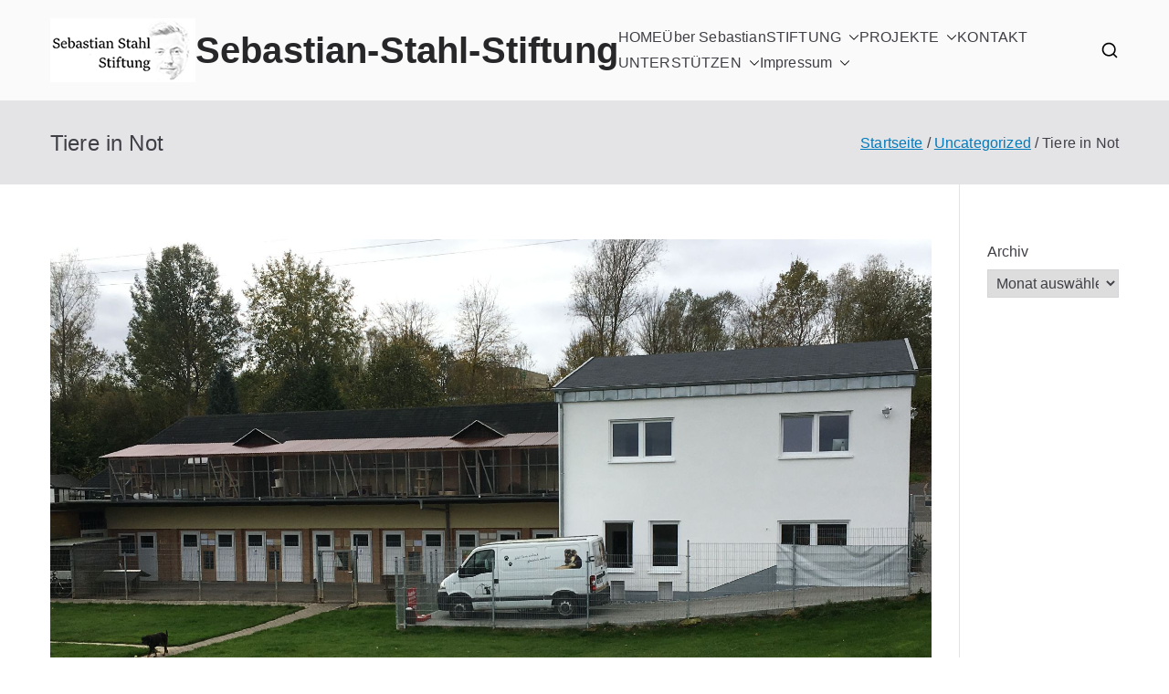

--- FILE ---
content_type: text/html; charset=UTF-8
request_url: https://www.sebastian-stahl-stiftung.de/tiere-in-not
body_size: 14248
content:

<!doctype html>
		<html lang="de">
		
	<head>

				<meta charset="UTF-8">
		<meta name="viewport" content="width=device-width, initial-scale=1">
		<link rel="profile" href="http://gmpg.org/xfn/11">
		
		<meta name='robots' content='index, follow, max-image-preview:large, max-snippet:-1, max-video-preview:-1' />
	<style>img:is([sizes="auto" i], [sizes^="auto," i]) { contain-intrinsic-size: 3000px 1500px }</style>
	
	<!-- This site is optimized with the Yoast SEO plugin v26.2 - https://yoast.com/wordpress/plugins/seo/ -->
	<title>Tiere in Not - Sebastian-Stahl-Stiftung</title>
	<link rel="canonical" href="https://www.sebastian-stahl-stiftung.de/tiere-in-not" />
	<meta property="og:locale" content="de_DE" />
	<meta property="og:type" content="article" />
	<meta property="og:title" content="Tiere in Not - Sebastian-Stahl-Stiftung" />
	<meta property="og:description" content="Zum Ende des Jahres wird es in den Tierheimen häufig besonders voll. &#8222;Tiergeschenke&#8220; finden zum Beispiel den Weg dorthin. An Silvester, verschreckt durch die Böller, entwischen die Tiere manchmal ihren Besitzern und werden im günstigsten Fall im Tierheim abgegeben. Daher unterstützt die Sebastian Stahl-Stiftung in 2018 das Tierheim Montabaur mit einer Spende. Tiere in Not" />
	<meta property="og:url" content="https://www.sebastian-stahl-stiftung.de/tiere-in-not" />
	<meta property="og:site_name" content="Sebastian-Stahl-Stiftung" />
	<meta property="article:published_time" content="2018-12-21T09:04:14+00:00" />
	<meta property="og:image" content="https://www.sebastian-stahl-stiftung.de/wp-content/uploads/2018/12/e7e4977868e053b5ff3804971af486ac.jpg" />
	<meta property="og:image:width" content="1920" />
	<meta property="og:image:height" content="1075" />
	<meta property="og:image:type" content="image/jpeg" />
	<meta name="author" content="Cornelia Stahl" />
	<meta name="twitter:card" content="summary_large_image" />
	<meta name="twitter:label1" content="Verfasst von" />
	<meta name="twitter:data1" content="Cornelia Stahl" />
	<script type="application/ld+json" class="yoast-schema-graph">{"@context":"https://schema.org","@graph":[{"@type":"Article","@id":"https://www.sebastian-stahl-stiftung.de/tiere-in-not#article","isPartOf":{"@id":"https://www.sebastian-stahl-stiftung.de/tiere-in-not"},"author":{"name":"Cornelia Stahl","@id":"https://www.sebastian-stahl-stiftung.de/#/schema/person/f6e6ab5e1cfea0c33f2ee086eb0672b7"},"headline":"Tiere in Not","datePublished":"2018-12-21T09:04:14+00:00","mainEntityOfPage":{"@id":"https://www.sebastian-stahl-stiftung.de/tiere-in-not"},"wordCount":58,"publisher":{"@id":"https://www.sebastian-stahl-stiftung.de/#organization"},"image":{"@id":"https://www.sebastian-stahl-stiftung.de/tiere-in-not#primaryimage"},"thumbnailUrl":"https://www.sebastian-stahl-stiftung.de/wp-content/uploads/2018/12/e7e4977868e053b5ff3804971af486ac.jpg","articleSection":["Abgeschlossene Projekte","Uncategorized"],"inLanguage":"de"},{"@type":"WebPage","@id":"https://www.sebastian-stahl-stiftung.de/tiere-in-not","url":"https://www.sebastian-stahl-stiftung.de/tiere-in-not","name":"Tiere in Not - Sebastian-Stahl-Stiftung","isPartOf":{"@id":"https://www.sebastian-stahl-stiftung.de/#website"},"primaryImageOfPage":{"@id":"https://www.sebastian-stahl-stiftung.de/tiere-in-not#primaryimage"},"image":{"@id":"https://www.sebastian-stahl-stiftung.de/tiere-in-not#primaryimage"},"thumbnailUrl":"https://www.sebastian-stahl-stiftung.de/wp-content/uploads/2018/12/e7e4977868e053b5ff3804971af486ac.jpg","datePublished":"2018-12-21T09:04:14+00:00","breadcrumb":{"@id":"https://www.sebastian-stahl-stiftung.de/tiere-in-not#breadcrumb"},"inLanguage":"de","potentialAction":[{"@type":"ReadAction","target":["https://www.sebastian-stahl-stiftung.de/tiere-in-not"]}]},{"@type":"ImageObject","inLanguage":"de","@id":"https://www.sebastian-stahl-stiftung.de/tiere-in-not#primaryimage","url":"https://www.sebastian-stahl-stiftung.de/wp-content/uploads/2018/12/e7e4977868e053b5ff3804971af486ac.jpg","contentUrl":"https://www.sebastian-stahl-stiftung.de/wp-content/uploads/2018/12/e7e4977868e053b5ff3804971af486ac.jpg","width":1920,"height":1075},{"@type":"BreadcrumbList","@id":"https://www.sebastian-stahl-stiftung.de/tiere-in-not#breadcrumb","itemListElement":[{"@type":"ListItem","position":1,"name":"Startseite","item":"https://www.sebastian-stahl-stiftung.de/"},{"@type":"ListItem","position":2,"name":"Tiere in Not"}]},{"@type":"WebSite","@id":"https://www.sebastian-stahl-stiftung.de/#website","url":"https://www.sebastian-stahl-stiftung.de/","name":"Sebastian-Stahl-Stiftung","description":"","publisher":{"@id":"https://www.sebastian-stahl-stiftung.de/#organization"},"potentialAction":[{"@type":"SearchAction","target":{"@type":"EntryPoint","urlTemplate":"https://www.sebastian-stahl-stiftung.de/?s={search_term_string}"},"query-input":{"@type":"PropertyValueSpecification","valueRequired":true,"valueName":"search_term_string"}}],"inLanguage":"de"},{"@type":"Organization","@id":"https://www.sebastian-stahl-stiftung.de/#organization","name":"Sebastian-Stahl-Stiftung","url":"https://www.sebastian-stahl-stiftung.de/","logo":{"@type":"ImageObject","inLanguage":"de","@id":"https://www.sebastian-stahl-stiftung.de/#/schema/logo/image/","url":"https://www.sebastian-stahl-stiftung.de/wp-content/uploads/2017/04/cropped-logo_small.png","contentUrl":"https://www.sebastian-stahl-stiftung.de/wp-content/uploads/2017/04/cropped-logo_small.png","width":159,"height":70,"caption":"Sebastian-Stahl-Stiftung"},"image":{"@id":"https://www.sebastian-stahl-stiftung.de/#/schema/logo/image/"}},{"@type":"Person","@id":"https://www.sebastian-stahl-stiftung.de/#/schema/person/f6e6ab5e1cfea0c33f2ee086eb0672b7","name":"Cornelia Stahl","image":{"@type":"ImageObject","inLanguage":"de","@id":"https://www.sebastian-stahl-stiftung.de/#/schema/person/image/","url":"https://secure.gravatar.com/avatar/006ab5b8ebb578fc9c5327054858d6ef6a1eec3942504b0114c7c5ae82703971?s=96&d=mm&r=g","contentUrl":"https://secure.gravatar.com/avatar/006ab5b8ebb578fc9c5327054858d6ef6a1eec3942504b0114c7c5ae82703971?s=96&d=mm&r=g","caption":"Cornelia Stahl"},"url":"https://www.sebastian-stahl-stiftung.de/author/stahlx"}]}</script>
	<!-- / Yoast SEO plugin. -->


<link rel='dns-prefetch' href='//www.sebastian-stahl-stiftung.de' />
<link rel="alternate" type="application/rss+xml" title="Sebastian-Stahl-Stiftung &raquo; Feed" href="https://www.sebastian-stahl-stiftung.de/feed" />
<link rel="alternate" type="application/rss+xml" title="Sebastian-Stahl-Stiftung &raquo; Kommentar-Feed" href="https://www.sebastian-stahl-stiftung.de/comments/feed" />
<link rel="alternate" type="application/rss+xml" title="Sebastian-Stahl-Stiftung &raquo; Kommentar-Feed zu Tiere in Not" href="https://www.sebastian-stahl-stiftung.de/tiere-in-not/feed" />
<script type="text/javascript">
/* <![CDATA[ */
window._wpemojiSettings = {"baseUrl":"https:\/\/s.w.org\/images\/core\/emoji\/16.0.1\/72x72\/","ext":".png","svgUrl":"https:\/\/s.w.org\/images\/core\/emoji\/16.0.1\/svg\/","svgExt":".svg","source":{"concatemoji":"https:\/\/www.sebastian-stahl-stiftung.de\/wp-includes\/js\/wp-emoji-release.min.js?ver=6.8.3"}};
/*! This file is auto-generated */
!function(s,n){var o,i,e;function c(e){try{var t={supportTests:e,timestamp:(new Date).valueOf()};sessionStorage.setItem(o,JSON.stringify(t))}catch(e){}}function p(e,t,n){e.clearRect(0,0,e.canvas.width,e.canvas.height),e.fillText(t,0,0);var t=new Uint32Array(e.getImageData(0,0,e.canvas.width,e.canvas.height).data),a=(e.clearRect(0,0,e.canvas.width,e.canvas.height),e.fillText(n,0,0),new Uint32Array(e.getImageData(0,0,e.canvas.width,e.canvas.height).data));return t.every(function(e,t){return e===a[t]})}function u(e,t){e.clearRect(0,0,e.canvas.width,e.canvas.height),e.fillText(t,0,0);for(var n=e.getImageData(16,16,1,1),a=0;a<n.data.length;a++)if(0!==n.data[a])return!1;return!0}function f(e,t,n,a){switch(t){case"flag":return n(e,"\ud83c\udff3\ufe0f\u200d\u26a7\ufe0f","\ud83c\udff3\ufe0f\u200b\u26a7\ufe0f")?!1:!n(e,"\ud83c\udde8\ud83c\uddf6","\ud83c\udde8\u200b\ud83c\uddf6")&&!n(e,"\ud83c\udff4\udb40\udc67\udb40\udc62\udb40\udc65\udb40\udc6e\udb40\udc67\udb40\udc7f","\ud83c\udff4\u200b\udb40\udc67\u200b\udb40\udc62\u200b\udb40\udc65\u200b\udb40\udc6e\u200b\udb40\udc67\u200b\udb40\udc7f");case"emoji":return!a(e,"\ud83e\udedf")}return!1}function g(e,t,n,a){var r="undefined"!=typeof WorkerGlobalScope&&self instanceof WorkerGlobalScope?new OffscreenCanvas(300,150):s.createElement("canvas"),o=r.getContext("2d",{willReadFrequently:!0}),i=(o.textBaseline="top",o.font="600 32px Arial",{});return e.forEach(function(e){i[e]=t(o,e,n,a)}),i}function t(e){var t=s.createElement("script");t.src=e,t.defer=!0,s.head.appendChild(t)}"undefined"!=typeof Promise&&(o="wpEmojiSettingsSupports",i=["flag","emoji"],n.supports={everything:!0,everythingExceptFlag:!0},e=new Promise(function(e){s.addEventListener("DOMContentLoaded",e,{once:!0})}),new Promise(function(t){var n=function(){try{var e=JSON.parse(sessionStorage.getItem(o));if("object"==typeof e&&"number"==typeof e.timestamp&&(new Date).valueOf()<e.timestamp+604800&&"object"==typeof e.supportTests)return e.supportTests}catch(e){}return null}();if(!n){if("undefined"!=typeof Worker&&"undefined"!=typeof OffscreenCanvas&&"undefined"!=typeof URL&&URL.createObjectURL&&"undefined"!=typeof Blob)try{var e="postMessage("+g.toString()+"("+[JSON.stringify(i),f.toString(),p.toString(),u.toString()].join(",")+"));",a=new Blob([e],{type:"text/javascript"}),r=new Worker(URL.createObjectURL(a),{name:"wpTestEmojiSupports"});return void(r.onmessage=function(e){c(n=e.data),r.terminate(),t(n)})}catch(e){}c(n=g(i,f,p,u))}t(n)}).then(function(e){for(var t in e)n.supports[t]=e[t],n.supports.everything=n.supports.everything&&n.supports[t],"flag"!==t&&(n.supports.everythingExceptFlag=n.supports.everythingExceptFlag&&n.supports[t]);n.supports.everythingExceptFlag=n.supports.everythingExceptFlag&&!n.supports.flag,n.DOMReady=!1,n.readyCallback=function(){n.DOMReady=!0}}).then(function(){return e}).then(function(){var e;n.supports.everything||(n.readyCallback(),(e=n.source||{}).concatemoji?t(e.concatemoji):e.wpemoji&&e.twemoji&&(t(e.twemoji),t(e.wpemoji)))}))}((window,document),window._wpemojiSettings);
/* ]]> */
</script>
<style id='wp-emoji-styles-inline-css' type='text/css'>

	img.wp-smiley, img.emoji {
		display: inline !important;
		border: none !important;
		box-shadow: none !important;
		height: 1em !important;
		width: 1em !important;
		margin: 0 0.07em !important;
		vertical-align: -0.1em !important;
		background: none !important;
		padding: 0 !important;
	}
</style>
<link rel='stylesheet' id='wp-block-library-css' href='https://www.sebastian-stahl-stiftung.de/wp-includes/css/dist/block-library/style.min.css?ver=6.8.3' type='text/css' media='all' />
<style id='wp-block-library-theme-inline-css' type='text/css'>
.wp-block-audio :where(figcaption){color:#555;font-size:13px;text-align:center}.is-dark-theme .wp-block-audio :where(figcaption){color:#ffffffa6}.wp-block-audio{margin:0 0 1em}.wp-block-code{border:1px solid #ccc;border-radius:4px;font-family:Menlo,Consolas,monaco,monospace;padding:.8em 1em}.wp-block-embed :where(figcaption){color:#555;font-size:13px;text-align:center}.is-dark-theme .wp-block-embed :where(figcaption){color:#ffffffa6}.wp-block-embed{margin:0 0 1em}.blocks-gallery-caption{color:#555;font-size:13px;text-align:center}.is-dark-theme .blocks-gallery-caption{color:#ffffffa6}:root :where(.wp-block-image figcaption){color:#555;font-size:13px;text-align:center}.is-dark-theme :root :where(.wp-block-image figcaption){color:#ffffffa6}.wp-block-image{margin:0 0 1em}.wp-block-pullquote{border-bottom:4px solid;border-top:4px solid;color:currentColor;margin-bottom:1.75em}.wp-block-pullquote cite,.wp-block-pullquote footer,.wp-block-pullquote__citation{color:currentColor;font-size:.8125em;font-style:normal;text-transform:uppercase}.wp-block-quote{border-left:.25em solid;margin:0 0 1.75em;padding-left:1em}.wp-block-quote cite,.wp-block-quote footer{color:currentColor;font-size:.8125em;font-style:normal;position:relative}.wp-block-quote:where(.has-text-align-right){border-left:none;border-right:.25em solid;padding-left:0;padding-right:1em}.wp-block-quote:where(.has-text-align-center){border:none;padding-left:0}.wp-block-quote.is-large,.wp-block-quote.is-style-large,.wp-block-quote:where(.is-style-plain){border:none}.wp-block-search .wp-block-search__label{font-weight:700}.wp-block-search__button{border:1px solid #ccc;padding:.375em .625em}:where(.wp-block-group.has-background){padding:1.25em 2.375em}.wp-block-separator.has-css-opacity{opacity:.4}.wp-block-separator{border:none;border-bottom:2px solid;margin-left:auto;margin-right:auto}.wp-block-separator.has-alpha-channel-opacity{opacity:1}.wp-block-separator:not(.is-style-wide):not(.is-style-dots){width:100px}.wp-block-separator.has-background:not(.is-style-dots){border-bottom:none;height:1px}.wp-block-separator.has-background:not(.is-style-wide):not(.is-style-dots){height:2px}.wp-block-table{margin:0 0 1em}.wp-block-table td,.wp-block-table th{word-break:normal}.wp-block-table :where(figcaption){color:#555;font-size:13px;text-align:center}.is-dark-theme .wp-block-table :where(figcaption){color:#ffffffa6}.wp-block-video :where(figcaption){color:#555;font-size:13px;text-align:center}.is-dark-theme .wp-block-video :where(figcaption){color:#ffffffa6}.wp-block-video{margin:0 0 1em}:root :where(.wp-block-template-part.has-background){margin-bottom:0;margin-top:0;padding:1.25em 2.375em}
</style>
<style id='global-styles-inline-css' type='text/css'>
:root{--wp--preset--aspect-ratio--square: 1;--wp--preset--aspect-ratio--4-3: 4/3;--wp--preset--aspect-ratio--3-4: 3/4;--wp--preset--aspect-ratio--3-2: 3/2;--wp--preset--aspect-ratio--2-3: 2/3;--wp--preset--aspect-ratio--16-9: 16/9;--wp--preset--aspect-ratio--9-16: 9/16;--wp--preset--color--black: #000000;--wp--preset--color--cyan-bluish-gray: #abb8c3;--wp--preset--color--white: #ffffff;--wp--preset--color--pale-pink: #f78da7;--wp--preset--color--vivid-red: #cf2e2e;--wp--preset--color--luminous-vivid-orange: #ff6900;--wp--preset--color--luminous-vivid-amber: #fcb900;--wp--preset--color--light-green-cyan: #7bdcb5;--wp--preset--color--vivid-green-cyan: #00d084;--wp--preset--color--pale-cyan-blue: #8ed1fc;--wp--preset--color--vivid-cyan-blue: #0693e3;--wp--preset--color--vivid-purple: #9b51e0;--wp--preset--gradient--vivid-cyan-blue-to-vivid-purple: linear-gradient(135deg,rgba(6,147,227,1) 0%,rgb(155,81,224) 100%);--wp--preset--gradient--light-green-cyan-to-vivid-green-cyan: linear-gradient(135deg,rgb(122,220,180) 0%,rgb(0,208,130) 100%);--wp--preset--gradient--luminous-vivid-amber-to-luminous-vivid-orange: linear-gradient(135deg,rgba(252,185,0,1) 0%,rgba(255,105,0,1) 100%);--wp--preset--gradient--luminous-vivid-orange-to-vivid-red: linear-gradient(135deg,rgba(255,105,0,1) 0%,rgb(207,46,46) 100%);--wp--preset--gradient--very-light-gray-to-cyan-bluish-gray: linear-gradient(135deg,rgb(238,238,238) 0%,rgb(169,184,195) 100%);--wp--preset--gradient--cool-to-warm-spectrum: linear-gradient(135deg,rgb(74,234,220) 0%,rgb(151,120,209) 20%,rgb(207,42,186) 40%,rgb(238,44,130) 60%,rgb(251,105,98) 80%,rgb(254,248,76) 100%);--wp--preset--gradient--blush-light-purple: linear-gradient(135deg,rgb(255,206,236) 0%,rgb(152,150,240) 100%);--wp--preset--gradient--blush-bordeaux: linear-gradient(135deg,rgb(254,205,165) 0%,rgb(254,45,45) 50%,rgb(107,0,62) 100%);--wp--preset--gradient--luminous-dusk: linear-gradient(135deg,rgb(255,203,112) 0%,rgb(199,81,192) 50%,rgb(65,88,208) 100%);--wp--preset--gradient--pale-ocean: linear-gradient(135deg,rgb(255,245,203) 0%,rgb(182,227,212) 50%,rgb(51,167,181) 100%);--wp--preset--gradient--electric-grass: linear-gradient(135deg,rgb(202,248,128) 0%,rgb(113,206,126) 100%);--wp--preset--gradient--midnight: linear-gradient(135deg,rgb(2,3,129) 0%,rgb(40,116,252) 100%);--wp--preset--font-size--small: 13px;--wp--preset--font-size--medium: 20px;--wp--preset--font-size--large: 36px;--wp--preset--font-size--x-large: 42px;--wp--preset--spacing--20: 0.44rem;--wp--preset--spacing--30: 0.67rem;--wp--preset--spacing--40: 1rem;--wp--preset--spacing--50: 1.5rem;--wp--preset--spacing--60: 2.25rem;--wp--preset--spacing--70: 3.38rem;--wp--preset--spacing--80: 5.06rem;--wp--preset--shadow--natural: 6px 6px 9px rgba(0, 0, 0, 0.2);--wp--preset--shadow--deep: 12px 12px 50px rgba(0, 0, 0, 0.4);--wp--preset--shadow--sharp: 6px 6px 0px rgba(0, 0, 0, 0.2);--wp--preset--shadow--outlined: 6px 6px 0px -3px rgba(255, 255, 255, 1), 6px 6px rgba(0, 0, 0, 1);--wp--preset--shadow--crisp: 6px 6px 0px rgba(0, 0, 0, 1);}:root { --wp--style--global--content-size: 760px;--wp--style--global--wide-size: 1160px; }:where(body) { margin: 0; }.wp-site-blocks > .alignleft { float: left; margin-right: 2em; }.wp-site-blocks > .alignright { float: right; margin-left: 2em; }.wp-site-blocks > .aligncenter { justify-content: center; margin-left: auto; margin-right: auto; }:where(.wp-site-blocks) > * { margin-block-start: 24px; margin-block-end: 0; }:where(.wp-site-blocks) > :first-child { margin-block-start: 0; }:where(.wp-site-blocks) > :last-child { margin-block-end: 0; }:root { --wp--style--block-gap: 24px; }:root :where(.is-layout-flow) > :first-child{margin-block-start: 0;}:root :where(.is-layout-flow) > :last-child{margin-block-end: 0;}:root :where(.is-layout-flow) > *{margin-block-start: 24px;margin-block-end: 0;}:root :where(.is-layout-constrained) > :first-child{margin-block-start: 0;}:root :where(.is-layout-constrained) > :last-child{margin-block-end: 0;}:root :where(.is-layout-constrained) > *{margin-block-start: 24px;margin-block-end: 0;}:root :where(.is-layout-flex){gap: 24px;}:root :where(.is-layout-grid){gap: 24px;}.is-layout-flow > .alignleft{float: left;margin-inline-start: 0;margin-inline-end: 2em;}.is-layout-flow > .alignright{float: right;margin-inline-start: 2em;margin-inline-end: 0;}.is-layout-flow > .aligncenter{margin-left: auto !important;margin-right: auto !important;}.is-layout-constrained > .alignleft{float: left;margin-inline-start: 0;margin-inline-end: 2em;}.is-layout-constrained > .alignright{float: right;margin-inline-start: 2em;margin-inline-end: 0;}.is-layout-constrained > .aligncenter{margin-left: auto !important;margin-right: auto !important;}.is-layout-constrained > :where(:not(.alignleft):not(.alignright):not(.alignfull)){max-width: var(--wp--style--global--content-size);margin-left: auto !important;margin-right: auto !important;}.is-layout-constrained > .alignwide{max-width: var(--wp--style--global--wide-size);}body .is-layout-flex{display: flex;}.is-layout-flex{flex-wrap: wrap;align-items: center;}.is-layout-flex > :is(*, div){margin: 0;}body .is-layout-grid{display: grid;}.is-layout-grid > :is(*, div){margin: 0;}body{padding-top: 0px;padding-right: 0px;padding-bottom: 0px;padding-left: 0px;}a:where(:not(.wp-element-button)){text-decoration: underline;}:root :where(.wp-element-button, .wp-block-button__link){background-color: #32373c;border-width: 0;color: #fff;font-family: inherit;font-size: inherit;line-height: inherit;padding: calc(0.667em + 2px) calc(1.333em + 2px);text-decoration: none;}.has-black-color{color: var(--wp--preset--color--black) !important;}.has-cyan-bluish-gray-color{color: var(--wp--preset--color--cyan-bluish-gray) !important;}.has-white-color{color: var(--wp--preset--color--white) !important;}.has-pale-pink-color{color: var(--wp--preset--color--pale-pink) !important;}.has-vivid-red-color{color: var(--wp--preset--color--vivid-red) !important;}.has-luminous-vivid-orange-color{color: var(--wp--preset--color--luminous-vivid-orange) !important;}.has-luminous-vivid-amber-color{color: var(--wp--preset--color--luminous-vivid-amber) !important;}.has-light-green-cyan-color{color: var(--wp--preset--color--light-green-cyan) !important;}.has-vivid-green-cyan-color{color: var(--wp--preset--color--vivid-green-cyan) !important;}.has-pale-cyan-blue-color{color: var(--wp--preset--color--pale-cyan-blue) !important;}.has-vivid-cyan-blue-color{color: var(--wp--preset--color--vivid-cyan-blue) !important;}.has-vivid-purple-color{color: var(--wp--preset--color--vivid-purple) !important;}.has-black-background-color{background-color: var(--wp--preset--color--black) !important;}.has-cyan-bluish-gray-background-color{background-color: var(--wp--preset--color--cyan-bluish-gray) !important;}.has-white-background-color{background-color: var(--wp--preset--color--white) !important;}.has-pale-pink-background-color{background-color: var(--wp--preset--color--pale-pink) !important;}.has-vivid-red-background-color{background-color: var(--wp--preset--color--vivid-red) !important;}.has-luminous-vivid-orange-background-color{background-color: var(--wp--preset--color--luminous-vivid-orange) !important;}.has-luminous-vivid-amber-background-color{background-color: var(--wp--preset--color--luminous-vivid-amber) !important;}.has-light-green-cyan-background-color{background-color: var(--wp--preset--color--light-green-cyan) !important;}.has-vivid-green-cyan-background-color{background-color: var(--wp--preset--color--vivid-green-cyan) !important;}.has-pale-cyan-blue-background-color{background-color: var(--wp--preset--color--pale-cyan-blue) !important;}.has-vivid-cyan-blue-background-color{background-color: var(--wp--preset--color--vivid-cyan-blue) !important;}.has-vivid-purple-background-color{background-color: var(--wp--preset--color--vivid-purple) !important;}.has-black-border-color{border-color: var(--wp--preset--color--black) !important;}.has-cyan-bluish-gray-border-color{border-color: var(--wp--preset--color--cyan-bluish-gray) !important;}.has-white-border-color{border-color: var(--wp--preset--color--white) !important;}.has-pale-pink-border-color{border-color: var(--wp--preset--color--pale-pink) !important;}.has-vivid-red-border-color{border-color: var(--wp--preset--color--vivid-red) !important;}.has-luminous-vivid-orange-border-color{border-color: var(--wp--preset--color--luminous-vivid-orange) !important;}.has-luminous-vivid-amber-border-color{border-color: var(--wp--preset--color--luminous-vivid-amber) !important;}.has-light-green-cyan-border-color{border-color: var(--wp--preset--color--light-green-cyan) !important;}.has-vivid-green-cyan-border-color{border-color: var(--wp--preset--color--vivid-green-cyan) !important;}.has-pale-cyan-blue-border-color{border-color: var(--wp--preset--color--pale-cyan-blue) !important;}.has-vivid-cyan-blue-border-color{border-color: var(--wp--preset--color--vivid-cyan-blue) !important;}.has-vivid-purple-border-color{border-color: var(--wp--preset--color--vivid-purple) !important;}.has-vivid-cyan-blue-to-vivid-purple-gradient-background{background: var(--wp--preset--gradient--vivid-cyan-blue-to-vivid-purple) !important;}.has-light-green-cyan-to-vivid-green-cyan-gradient-background{background: var(--wp--preset--gradient--light-green-cyan-to-vivid-green-cyan) !important;}.has-luminous-vivid-amber-to-luminous-vivid-orange-gradient-background{background: var(--wp--preset--gradient--luminous-vivid-amber-to-luminous-vivid-orange) !important;}.has-luminous-vivid-orange-to-vivid-red-gradient-background{background: var(--wp--preset--gradient--luminous-vivid-orange-to-vivid-red) !important;}.has-very-light-gray-to-cyan-bluish-gray-gradient-background{background: var(--wp--preset--gradient--very-light-gray-to-cyan-bluish-gray) !important;}.has-cool-to-warm-spectrum-gradient-background{background: var(--wp--preset--gradient--cool-to-warm-spectrum) !important;}.has-blush-light-purple-gradient-background{background: var(--wp--preset--gradient--blush-light-purple) !important;}.has-blush-bordeaux-gradient-background{background: var(--wp--preset--gradient--blush-bordeaux) !important;}.has-luminous-dusk-gradient-background{background: var(--wp--preset--gradient--luminous-dusk) !important;}.has-pale-ocean-gradient-background{background: var(--wp--preset--gradient--pale-ocean) !important;}.has-electric-grass-gradient-background{background: var(--wp--preset--gradient--electric-grass) !important;}.has-midnight-gradient-background{background: var(--wp--preset--gradient--midnight) !important;}.has-small-font-size{font-size: var(--wp--preset--font-size--small) !important;}.has-medium-font-size{font-size: var(--wp--preset--font-size--medium) !important;}.has-large-font-size{font-size: var(--wp--preset--font-size--large) !important;}.has-x-large-font-size{font-size: var(--wp--preset--font-size--x-large) !important;}
:root :where(.wp-block-pullquote){font-size: 1.5em;line-height: 1.6;}
</style>
<link rel='stylesheet' id='contact-form-7-css' href='https://www.sebastian-stahl-stiftung.de/wp-content/plugins/contact-form-7/includes/css/styles.css?ver=6.1.3' type='text/css' media='all' />
<link rel='stylesheet' id='font-awesome-all-css' href='https://www.sebastian-stahl-stiftung.de/wp-content/themes/zakra/inc/customizer/customind/assets/fontawesome/v6/css/all.min.css?ver=6.2.4' type='text/css' media='all' />
<link rel='stylesheet' id='zakra-style-css' href='https://www.sebastian-stahl-stiftung.de/wp-content/themes/zakra/style.css?ver=4.1.8' type='text/css' media='all' />
<style id='zakra-style-inline-css' type='text/css'>
:root{--top-grid-columns: 4;
			--main-grid-columns: 4;
			--bottom-grid-columns: 1;
			} .zak-footer-builder .zak-bottom-row{justify-items: center;} .zak-footer-builder .zak-footer-bottom-row .zak-footer-col{flex-direction: column;}.zak-footer-builder .zak-footer-main-row .zak-footer-col{flex-direction: column;}.zak-footer-builder .zak-footer-top-row .zak-footer-col{flex-direction: column;}.zak-footer-builder .zak-copyright{text-align: center;}.zak-footer-builder .zak-footer-nav{display: flex; justify-content: center;}.zak-footer-builder .zak-footer-nav-2{display: flex; justify-content: center;}.zak-footer-builder .zak-html-1{text-align: center;}.zak-footer-builder .zak-html-2{text-align: center;}.zak-footer-builder .footer-social-icons{text-align: ;}.zak-footer-builder .widget-footer-sidebar-1{text-align: ;}.zak-footer-builder .widget-footer-sidebar-2{text-align: ;}.zak-footer-builder .widget-footer-sidebar-3{text-align: ;}.zak-footer-builder .widget-footer-sidebar-4{text-align: ;}.zak-footer-builder .widget-footer-bar-col-1-sidebar{text-align: ;}.zak-footer-builder .widget-footer-bar-col-2-sidebar{text-align: ;} :root{--zakra-color-1: #eaf3fb;--zakra-color-2: #bfdcf3;--zakra-color-3: #94c4eb;--zakra-color-4: #6aace2;--zakra-color-5: #257bc1;--zakra-color-6: #1d6096;--zakra-color-7: #15446b;--zakra-color-8: #0c2941;--zakra-color-9: #040e16;}@media screen and (min-width: 768px) {.zak-primary{width:85%;}.zak-secondary {width:15%;}}.zak-footer-bar{color:#fafafa;}
</style>
<link rel='stylesheet' id='fusion-dynamic-css-css' href='//www.sebastian-stahl-stiftung.de/wp-content/uploads/fusion-styles/fusion-1822.css?ver=6.8.3' type='text/css' media='all' />
<script type="text/javascript" src="https://www.sebastian-stahl-stiftung.de/wp-includes/js/jquery/jquery.min.js?ver=3.7.1" id="jquery-core-js"></script>
<script type="text/javascript" src="https://www.sebastian-stahl-stiftung.de/wp-includes/js/jquery/jquery-migrate.min.js?ver=3.4.1" id="jquery-migrate-js"></script>
<link rel="https://api.w.org/" href="https://www.sebastian-stahl-stiftung.de/wp-json/" /><link rel="alternate" title="JSON" type="application/json" href="https://www.sebastian-stahl-stiftung.de/wp-json/wp/v2/posts/1822" /><link rel="EditURI" type="application/rsd+xml" title="RSD" href="https://www.sebastian-stahl-stiftung.de/xmlrpc.php?rsd" />
<meta name="generator" content="WordPress 6.8.3" />
<link rel='shortlink' href='https://www.sebastian-stahl-stiftung.de/?p=1822' />
<link rel="alternate" title="oEmbed (JSON)" type="application/json+oembed" href="https://www.sebastian-stahl-stiftung.de/wp-json/oembed/1.0/embed?url=https%3A%2F%2Fwww.sebastian-stahl-stiftung.de%2Ftiere-in-not" />
<link rel="alternate" title="oEmbed (XML)" type="text/xml+oembed" href="https://www.sebastian-stahl-stiftung.de/wp-json/oembed/1.0/embed?url=https%3A%2F%2Fwww.sebastian-stahl-stiftung.de%2Ftiere-in-not&#038;format=xml" />
<style type="text/css" media="screen">input#akismet_privacy_check { float: left; margin: 7px 7px 7px 0; width: 13px; }</style><link rel="pingback" href="https://www.sebastian-stahl-stiftung.de/xmlrpc.php">
		<style type="text/css">
			
					</style>

		<link rel="icon" href="https://www.sebastian-stahl-stiftung.de/wp-content/uploads/2017/04/cropped-cropped-logo_small-32x32.png" sizes="32x32" />
<link rel="icon" href="https://www.sebastian-stahl-stiftung.de/wp-content/uploads/2017/04/cropped-cropped-logo_small-192x192.png" sizes="192x192" />
<link rel="apple-touch-icon" href="https://www.sebastian-stahl-stiftung.de/wp-content/uploads/2017/04/cropped-cropped-logo_small-180x180.png" />
<meta name="msapplication-TileImage" content="https://www.sebastian-stahl-stiftung.de/wp-content/uploads/2017/04/cropped-cropped-logo_small-270x270.png" />

	</head>

<body class="wp-singular post-template-default single single-post postid-1822 single-format-standard wp-custom-logo wp-theme-zakra zak-site-layout--right zak-container--wide zak-content-area--bordered has-page-header has-breadcrumbs fusion-image-hovers">


		<div id="page" class="zak-site">
				<a class="skip-link screen-reader-text" href="#zak-content">Zum Inhalt springen</a>
		
		<header id="zak-masthead" class="zak-header zak-layout-1 zak-layout-1-style-1">
		
			
					<div class="zak-main-header">
			<div class="zak-container">
				<div class="zak-row">
		
	<div class="zak-header-col zak-header-col--1">

		
<div class="site-branding">
	<a href="https://www.sebastian-stahl-stiftung.de/" class="custom-logo-link" rel="home"><img width="159" height="70" src="https://www.sebastian-stahl-stiftung.de/wp-content/uploads/2017/04/cropped-logo_small.png" class="custom-logo" alt="Sebastian-Stahl-Stiftung" decoding="async" /></a>	<div class="site-info-wrap">
		
		<p class="site-title ">
		<a href="https://www.sebastian-stahl-stiftung.de/" rel="home">Sebastian-Stahl-Stiftung</a>
	</p>


	</div>
</div><!-- .site-branding -->

	</div> <!-- /.zak-header__block--one -->

	<div class="zak-header-col zak-header-col--2">

					
<nav id="zak-primary-nav" class="zak-main-nav main-navigation zak-primary-nav zak-layout-1 zak-layout-1-style-1">
	<ul id="zak-primary-menu" class="zak-primary-menu"><li id="menu-item-805" class="menu-item menu-item-type-post_type menu-item-object-page menu-item-home menu-item-805"><a href="https://www.sebastian-stahl-stiftung.de/">HOME</a></li>
<li id="menu-item-2691" class="menu-item menu-item-type-post_type menu-item-object-page menu-item-2691"><a href="https://www.sebastian-stahl-stiftung.de/ueber-sebastian">Über Sebastian</a></li>
<li id="menu-item-829" class="menu-item menu-item-type-post_type menu-item-object-page menu-item-has-children menu-item-829"><a href="https://www.sebastian-stahl-stiftung.de/die-stiftung">STIFTUNG<span role="button" tabindex="0" class="zak-submenu-toggle" onkeypress=""><svg class="zak-icon zak-dropdown-icon" xmlns="http://www.w3.org/2000/svg" xml:space="preserve" viewBox="0 0 24 24"><path d="M12 17.5c-.3 0-.5-.1-.7-.3l-9-9c-.4-.4-.4-1 0-1.4s1-.4 1.4 0l8.3 8.3 8.3-8.3c.4-.4 1-.4 1.4 0s.4 1 0 1.4l-9 9c-.2.2-.4.3-.7.3z"/></svg></span></a>
<ul class="sub-menu">
	<li id="menu-item-894" class="menu-item menu-item-type-post_type menu-item-object-page menu-item-894"><a href="https://www.sebastian-stahl-stiftung.de/die-stiftung/sport">Sport</a></li>
	<li id="menu-item-893" class="menu-item menu-item-type-post_type menu-item-object-page menu-item-893"><a href="https://www.sebastian-stahl-stiftung.de/die-stiftung/bildung">Bildung</a></li>
	<li id="menu-item-892" class="menu-item menu-item-type-post_type menu-item-object-page menu-item-892"><a href="https://www.sebastian-stahl-stiftung.de/die-stiftung/weitere">Weitere</a></li>
</ul>
</li>
<li id="menu-item-837" class="menu-item menu-item-type-custom menu-item-object-custom menu-item-has-children menu-item-837"><a href="#">PROJEKTE<span role="button" tabindex="0" class="zak-submenu-toggle" onkeypress=""><svg class="zak-icon zak-dropdown-icon" xmlns="http://www.w3.org/2000/svg" xml:space="preserve" viewBox="0 0 24 24"><path d="M12 17.5c-.3 0-.5-.1-.7-.3l-9-9c-.4-.4-.4-1 0-1.4s1-.4 1.4 0l8.3 8.3 8.3-8.3c.4-.4 1-.4 1.4 0s.4 1 0 1.4l-9 9c-.2.2-.4.3-.7.3z"/></svg></span></a>
<ul class="sub-menu">
	<li id="menu-item-2814" class="menu-item menu-item-type-post_type menu-item-object-page menu-item-2814"><a href="https://www.sebastian-stahl-stiftung.de/erinnerungswald-2">Erinnerungswald</a></li>
	<li id="menu-item-836" class="menu-item menu-item-type-taxonomy menu-item-object-category menu-item-836"><a href="https://www.sebastian-stahl-stiftung.de/category/laufende-projekte">Vorschau</a></li>
	<li id="menu-item-835" class="menu-item menu-item-type-taxonomy menu-item-object-category current-post-ancestor current-menu-parent current-post-parent menu-item-835"><a href="https://www.sebastian-stahl-stiftung.de/category/abgeschlossene-projekte">Abgeschlossene Projekte</a></li>
</ul>
</li>
<li id="menu-item-1431" class="menu-item menu-item-type-post_type menu-item-object-page menu-item-1431"><a href="https://www.sebastian-stahl-stiftung.de/kontakt">KONTAKT</a></li>
<li id="menu-item-828" class="menu-item menu-item-type-post_type menu-item-object-page menu-item-has-children menu-item-828"><a href="https://www.sebastian-stahl-stiftung.de/unterstuetzen">UNTERSTÜTZEN<span role="button" tabindex="0" class="zak-submenu-toggle" onkeypress=""><svg class="zak-icon zak-dropdown-icon" xmlns="http://www.w3.org/2000/svg" xml:space="preserve" viewBox="0 0 24 24"><path d="M12 17.5c-.3 0-.5-.1-.7-.3l-9-9c-.4-.4-.4-1 0-1.4s1-.4 1.4 0l8.3 8.3 8.3-8.3c.4-.4 1-.4 1.4 0s.4 1 0 1.4l-9 9c-.2.2-.4.3-.7.3z"/></svg></span></a>
<ul class="sub-menu">
	<li id="menu-item-1372" class="menu-item menu-item-type-post_type menu-item-object-page menu-item-1372"><a href="https://www.sebastian-stahl-stiftung.de/mithelfen">Mithelfen</a></li>
	<li id="menu-item-1371" class="menu-item menu-item-type-post_type menu-item-object-page menu-item-1371"><a href="https://www.sebastian-stahl-stiftung.de/danke">Danke</a></li>
</ul>
</li>
<li id="menu-item-2815" class="menu-item menu-item-type-post_type menu-item-object-page menu-item-has-children menu-item-2815"><a href="https://www.sebastian-stahl-stiftung.de/impressum">Impressum<span role="button" tabindex="0" class="zak-submenu-toggle" onkeypress=""><svg class="zak-icon zak-dropdown-icon" xmlns="http://www.w3.org/2000/svg" xml:space="preserve" viewBox="0 0 24 24"><path d="M12 17.5c-.3 0-.5-.1-.7-.3l-9-9c-.4-.4-.4-1 0-1.4s1-.4 1.4 0l8.3 8.3 8.3-8.3c.4-.4 1-.4 1.4 0s.4 1 0 1.4l-9 9c-.2.2-.4.3-.7.3z"/></svg></span></a>
<ul class="sub-menu">
	<li id="menu-item-2820" class="menu-item menu-item-type-post_type menu-item-object-page menu-item-2820"><a href="https://www.sebastian-stahl-stiftung.de/datenschutz">Datenschutzerklärung</a></li>
</ul>
</li>
</ul></nav><!-- #zak-primary-nav -->


	<div class="zak-header-actions zak-header-actions--desktop">

		<div class="zak-header-action zak-header-search">
	<a href="#" class="zak-header-search__toggle">
			<svg class="zak-icon zakra-icon--magnifying-glass" xmlns="http://www.w3.org/2000/svg" viewBox="0 0 24 24"><path d="M21 22c-.3 0-.5-.1-.7-.3L16.6 18c-1.5 1.2-3.5 2-5.6 2-5 0-9-4-9-9s4-9 9-9 9 4 9 9c0 2.1-.7 4.1-2 5.6l3.7 3.7c.4.4.4 1 0 1.4-.2.2-.4.3-.7.3zM11 4c-3.9 0-7 3.1-7 7s3.1 7 7 7c1.9 0 3.6-.8 4.9-2 0 0 0-.1.1-.1s0 0 .1-.1c1.2-1.3 2-3 2-4.9C18 7.1 14.9 4 11 4z" /></svg>	</a>
			
<div class="zak-search-container">
<form role="search" method="get" class="zak-search-form" action="https://www.sebastian-stahl-stiftung.de/">
	<label class="zak-search-field-label">
		<div class="zak-icon--search">

			<svg class="zak-icon zakra-icon--magnifying-glass" xmlns="http://www.w3.org/2000/svg" viewBox="0 0 24 24"><path d="M21 22c-.3 0-.5-.1-.7-.3L16.6 18c-1.5 1.2-3.5 2-5.6 2-5 0-9-4-9-9s4-9 9-9 9 4 9 9c0 2.1-.7 4.1-2 5.6l3.7 3.7c.4.4.4 1 0 1.4-.2.2-.4.3-.7.3zM11 4c-3.9 0-7 3.1-7 7s3.1 7 7 7c1.9 0 3.6-.8 4.9-2 0 0 0-.1.1-.1s0 0 .1-.1c1.2-1.3 2-3 2-4.9C18 7.1 14.9 4 11 4z" /></svg>
		</div>

		<span class="screen-reader-text">Search for:</span>

		<input type="search"
				class="zak-search-field"
				placeholder="Type &amp; hit Enter &hellip;"
				value=""
				name="s"
				title="Search for:"
		>
	</label>

	<input type="submit" class="zak-search-submit"
			value="Search" />

	</form>
<button class="zak-icon--close" role="button">
</button>
</div>
</div>
			
			</div> <!-- #zak-header-actions -->

	

<div class="zak-toggle-menu "

	>

	
	<button class="zak-menu-toggle"
			aria-label="Primäres Menü" >

		<svg class="zak-icon zakra-icon--magnifying-glass-bars" xmlns="http://www.w3.org/2000/svg" viewBox="0 0 24 24"><path d="M17 20H3a1 1 0 0 1 0-2h14a1 1 0 0 1 0 2Zm4-2a1 1 0 0 1-.71-.29L18 15.4a6.29 6.29 0 0 1-10-5A6.43 6.43 0 0 1 14.3 4a6.31 6.31 0 0 1 6.3 6.3 6.22 6.22 0 0 1-1.2 3.7l2.31 2.3a1 1 0 0 1 0 1.42A1 1 0 0 1 21 18ZM14.3 6a4.41 4.41 0 0 0-4.3 4.4 4.25 4.25 0 0 0 4.3 4.2 4.36 4.36 0 0 0 4.3-4.3A4.36 4.36 0 0 0 14.3 6ZM6 14H3a1 1 0 0 1 0-2h3a1 1 0 0 1 0 2Zm0-6H3a1 1 0 0 1 0-2h3a1 1 0 0 1 0 2Z" /></svg>
	</button> <!-- /.zak-menu-toggle -->

	<nav id="zak-mobile-nav" class="zak-main-nav zak-mobile-nav"

		>

		<div class="zak-mobile-nav__header">
							
<div class="zak-search-container">
<form role="search" method="get" class="zak-search-form" action="https://www.sebastian-stahl-stiftung.de/">
	<label class="zak-search-field-label">
		<div class="zak-icon--search">

			<svg class="zak-icon zakra-icon--magnifying-glass" xmlns="http://www.w3.org/2000/svg" viewBox="0 0 24 24"><path d="M21 22c-.3 0-.5-.1-.7-.3L16.6 18c-1.5 1.2-3.5 2-5.6 2-5 0-9-4-9-9s4-9 9-9 9 4 9 9c0 2.1-.7 4.1-2 5.6l3.7 3.7c.4.4.4 1 0 1.4-.2.2-.4.3-.7.3zM11 4c-3.9 0-7 3.1-7 7s3.1 7 7 7c1.9 0 3.6-.8 4.9-2 0 0 0-.1.1-.1s0 0 .1-.1c1.2-1.3 2-3 2-4.9C18 7.1 14.9 4 11 4z" /></svg>
		</div>

		<span class="screen-reader-text">Search for:</span>

		<input type="search"
				class="zak-search-field"
				placeholder="Type &amp; hit Enter &hellip;"
				value=""
				name="s"
				title="Search for:"
		>
	</label>

	<input type="submit" class="zak-search-submit"
			value="Search" />

	</form>
<button class="zak-icon--close" role="button">
</button>
</div>
			
			<!-- Mobile nav close icon. -->
			<button id="zak-mobile-nav-close" class="zak-mobile-nav-close" aria-label="Schließen-Button">
				<svg class="zak-icon zakra-icon--x-mark" xmlns="http://www.w3.org/2000/svg" viewBox="0 0 24 24"><path d="m14 12 7.6-7.6c.6-.6.6-1.5 0-2-.6-.6-1.5-.6-2 0L12 10 4.4 2.4c-.6-.6-1.5-.6-2 0s-.6 1.5 0 2L10 12l-7.6 7.6c-.6.6-.6 1.5 0 2 .3.3.6.4 1 .4s.7-.1 1-.4L12 14l7.6 7.6c.3.3.6.4 1 .4s.7-.1 1-.4c.6-.6.6-1.5 0-2L14 12z" /></svg>			</button>
		</div> <!-- /.zak-mobile-nav__header -->

		<ul id="zak-mobile-menu" class="zak-mobile-menu"><li class="menu-item menu-item-type-post_type menu-item-object-page menu-item-home menu-item-805"><a href="https://www.sebastian-stahl-stiftung.de/">HOME</a></li>
<li class="menu-item menu-item-type-post_type menu-item-object-page menu-item-2691"><a href="https://www.sebastian-stahl-stiftung.de/ueber-sebastian">Über Sebastian</a></li>
<li class="menu-item menu-item-type-post_type menu-item-object-page menu-item-has-children menu-item-829"><a href="https://www.sebastian-stahl-stiftung.de/die-stiftung">STIFTUNG</a><span role="button" tabindex="0" class="zak-submenu-toggle" onkeypress=""><svg class="zak-icon zak-dropdown-icon" xmlns="http://www.w3.org/2000/svg" xml:space="preserve" viewBox="0 0 24 24"><path d="M12 17.5c-.3 0-.5-.1-.7-.3l-9-9c-.4-.4-.4-1 0-1.4s1-.4 1.4 0l8.3 8.3 8.3-8.3c.4-.4 1-.4 1.4 0s.4 1 0 1.4l-9 9c-.2.2-.4.3-.7.3z"/></svg></span>
<ul class="sub-menu">
	<li class="menu-item menu-item-type-post_type menu-item-object-page menu-item-894"><a href="https://www.sebastian-stahl-stiftung.de/die-stiftung/sport">Sport</a></li>
	<li class="menu-item menu-item-type-post_type menu-item-object-page menu-item-893"><a href="https://www.sebastian-stahl-stiftung.de/die-stiftung/bildung">Bildung</a></li>
	<li class="menu-item menu-item-type-post_type menu-item-object-page menu-item-892"><a href="https://www.sebastian-stahl-stiftung.de/die-stiftung/weitere">Weitere</a></li>
</ul>
</li>
<li class="menu-item menu-item-type-custom menu-item-object-custom menu-item-has-children menu-item-837"><a href="#">PROJEKTE</a><span role="button" tabindex="0" class="zak-submenu-toggle" onkeypress=""><svg class="zak-icon zak-dropdown-icon" xmlns="http://www.w3.org/2000/svg" xml:space="preserve" viewBox="0 0 24 24"><path d="M12 17.5c-.3 0-.5-.1-.7-.3l-9-9c-.4-.4-.4-1 0-1.4s1-.4 1.4 0l8.3 8.3 8.3-8.3c.4-.4 1-.4 1.4 0s.4 1 0 1.4l-9 9c-.2.2-.4.3-.7.3z"/></svg></span>
<ul class="sub-menu">
	<li class="menu-item menu-item-type-post_type menu-item-object-page menu-item-2814"><a href="https://www.sebastian-stahl-stiftung.de/erinnerungswald-2">Erinnerungswald</a></li>
	<li class="menu-item menu-item-type-taxonomy menu-item-object-category menu-item-836"><a href="https://www.sebastian-stahl-stiftung.de/category/laufende-projekte">Vorschau</a></li>
	<li class="menu-item menu-item-type-taxonomy menu-item-object-category current-post-ancestor current-menu-parent current-post-parent menu-item-835"><a href="https://www.sebastian-stahl-stiftung.de/category/abgeschlossene-projekte">Abgeschlossene Projekte</a></li>
</ul>
</li>
<li class="menu-item menu-item-type-post_type menu-item-object-page menu-item-1431"><a href="https://www.sebastian-stahl-stiftung.de/kontakt">KONTAKT</a></li>
<li class="menu-item menu-item-type-post_type menu-item-object-page menu-item-has-children menu-item-828"><a href="https://www.sebastian-stahl-stiftung.de/unterstuetzen">UNTERSTÜTZEN</a><span role="button" tabindex="0" class="zak-submenu-toggle" onkeypress=""><svg class="zak-icon zak-dropdown-icon" xmlns="http://www.w3.org/2000/svg" xml:space="preserve" viewBox="0 0 24 24"><path d="M12 17.5c-.3 0-.5-.1-.7-.3l-9-9c-.4-.4-.4-1 0-1.4s1-.4 1.4 0l8.3 8.3 8.3-8.3c.4-.4 1-.4 1.4 0s.4 1 0 1.4l-9 9c-.2.2-.4.3-.7.3z"/></svg></span>
<ul class="sub-menu">
	<li class="menu-item menu-item-type-post_type menu-item-object-page menu-item-1372"><a href="https://www.sebastian-stahl-stiftung.de/mithelfen">Mithelfen</a></li>
	<li class="menu-item menu-item-type-post_type menu-item-object-page menu-item-1371"><a href="https://www.sebastian-stahl-stiftung.de/danke">Danke</a></li>
</ul>
</li>
<li class="menu-item menu-item-type-post_type menu-item-object-page menu-item-has-children menu-item-2815"><a href="https://www.sebastian-stahl-stiftung.de/impressum">Impressum</a><span role="button" tabindex="0" class="zak-submenu-toggle" onkeypress=""><svg class="zak-icon zak-dropdown-icon" xmlns="http://www.w3.org/2000/svg" xml:space="preserve" viewBox="0 0 24 24"><path d="M12 17.5c-.3 0-.5-.1-.7-.3l-9-9c-.4-.4-.4-1 0-1.4s1-.4 1.4 0l8.3 8.3 8.3-8.3c.4-.4 1-.4 1.4 0s.4 1 0 1.4l-9 9c-.2.2-.4.3-.7.3z"/></svg></span>
<ul class="sub-menu">
	<li class="menu-item menu-item-type-post_type menu-item-object-page menu-item-2820"><a href="https://www.sebastian-stahl-stiftung.de/datenschutz">Datenschutzerklärung</a></li>
</ul>
</li>
</ul>
			<div class="zak-mobile-menu-label">
							</div>

		
	</nav> <!-- /#zak-mobile-nav-->

</div> <!-- /.zak-toggle-menu -->

				</div> <!-- /.zak-header__block-two -->

				</div> <!-- /.zak-row -->
			</div> <!-- /.zak-container -->
		</div> <!-- /.zak-main-header -->
		
				</header><!-- #zak-masthead -->
		


<div class="zak-page-header zak-style-1">
	<div class="zak-container">
		<div class="zak-row">
					<div class="zak-page-header__title">
			<h1 class="zak-page-title">

				Tiere in Not
			</h1>

		</div>
				<div class="zak-breadcrumbs">

			<nav role="navigation" aria-label="Brotkrümelnavigation" class="breadcrumb-trail breadcrumbs" itemprop="breadcrumb"><ul class="trail-items" itemscope itemtype="http://schema.org/BreadcrumbList"><meta name="numberOfItems" content="3" /><meta name="itemListOrder" content="Ascending" /><li itemprop="itemListElement" itemscope itemtype="http://schema.org/ListItem" class="trail-item"><a href="https://www.sebastian-stahl-stiftung.de" rel="home" itemprop="item"><span itemprop="name">Startseite</span></a><meta itemprop="position" content="1" /></li><li itemprop="itemListElement" itemscope itemtype="http://schema.org/ListItem" class="trail-item"><a href="https://www.sebastian-stahl-stiftung.de/category/uncategorized" itemprop="item"><span itemprop="name">Uncategorized</span></a><meta itemprop="position" content="2" /></li><li class="trail-item trail-end"><span>Tiere in Not</span></li></ul></nav>
		</div> <!-- /.zak-breadcrumbs -->
				</div> <!-- /.zak-row-->
	</div> <!-- /.zak-container-->
</div>
<!-- /.page-header -->

		<div id="zak-content" class="zak-content">
					<div class="zak-container">
				<div class="zak-row">
		
	<main id="zak-primary" class="zak-primary">
		
		
<article id="post-1822" class="zak-style-1 post-1822 post type-post status-publish format-standard has-post-thumbnail hentry category-abgeschlossene-projekte category-uncategorized zakra-single-article zakra-article-post">
	
	
		<div class="zak-entry-thumbnail">

			<img width="1920" height="1075" src="https://www.sebastian-stahl-stiftung.de/wp-content/uploads/2018/12/e7e4977868e053b5ff3804971af486ac.jpg" class="attachment-post-thumbnail size-post-thumbnail wp-post-image" alt="" decoding="async" fetchpriority="high" srcset="https://www.sebastian-stahl-stiftung.de/wp-content/uploads/2018/12/e7e4977868e053b5ff3804971af486ac-200x112.jpg 200w, https://www.sebastian-stahl-stiftung.de/wp-content/uploads/2018/12/e7e4977868e053b5ff3804971af486ac-300x168.jpg 300w, https://www.sebastian-stahl-stiftung.de/wp-content/uploads/2018/12/e7e4977868e053b5ff3804971af486ac-400x224.jpg 400w, https://www.sebastian-stahl-stiftung.de/wp-content/uploads/2018/12/e7e4977868e053b5ff3804971af486ac-600x336.jpg 600w, https://www.sebastian-stahl-stiftung.de/wp-content/uploads/2018/12/e7e4977868e053b5ff3804971af486ac-768x430.jpg 768w, https://www.sebastian-stahl-stiftung.de/wp-content/uploads/2018/12/e7e4977868e053b5ff3804971af486ac-800x448.jpg 800w, https://www.sebastian-stahl-stiftung.de/wp-content/uploads/2018/12/e7e4977868e053b5ff3804971af486ac-1024x573.jpg 1024w, https://www.sebastian-stahl-stiftung.de/wp-content/uploads/2018/12/e7e4977868e053b5ff3804971af486ac-1200x672.jpg 1200w, https://www.sebastian-stahl-stiftung.de/wp-content/uploads/2018/12/e7e4977868e053b5ff3804971af486ac.jpg 1920w" sizes="(max-width: 1920px) 100vw, 1920px" />
		</div><!-- .zak-entry-thumbnail -->
		<div class="zak-post-content">
	<header class="zak-entry-header">
			</header> <!-- .zak-entry-header -->
	<div class="zak-entry-meta">
		<span class="zak-byline"> Von <span class="author vcard"><a class="url fn n" href="https://www.sebastian-stahl-stiftung.de/author/stahlx">Cornelia Stahl</a></span></span><span class="zak-posted-on">Beitrag veröffentlicht am <a href="https://www.sebastian-stahl-stiftung.de/tiere-in-not" rel="bookmark"><time class="entry-date published updated" datetime="2018-12-21T09:04:14+00:00">21. Dezember 2018</time></a></span><span class="zak-cat-links">Beitrag gepostet in <a href="https://www.sebastian-stahl-stiftung.de/category/abgeschlossene-projekte" rel="category tag">Abgeschlossene Projekte</a>, <a href="https://www.sebastian-stahl-stiftung.de/category/uncategorized" rel="category tag">Uncategorized</a></span>	</div> <!-- .zak-entry-meta -->

<div class="entry-content">
	<p><img decoding="async" src="https://www.sebastian-stahl-stiftung.de/wp-content/uploads/2018/12/index.jpg" alt="" width="275" height="183" class="alignleft size-full wp-image-1826" srcset="https://www.sebastian-stahl-stiftung.de/wp-content/uploads/2018/12/index-200x133.jpg 200w, https://www.sebastian-stahl-stiftung.de/wp-content/uploads/2018/12/index.jpg 275w" sizes="(max-width: 275px) 100vw, 275px" />Zum Ende des Jahres wird es in den Tierheimen häufig besonders voll. &#8222;Tiergeschenke&#8220; finden zum Beispiel den Weg dorthin. An Silvester, verschreckt durch die Böller, entwischen die Tiere manchmal ihren Besitzern und werden im günstigsten Fall im Tierheim abgegeben. Daher unterstützt die Sebastian Stahl-Stiftung in 2018 das Tierheim Montabaur mit einer Spende.</p>
<div class="extra-hatom"><span class="entry-title">Tiere in Not</span></div></div><!-- .entry-content -->

	</article><!-- #post-1822 -->


	<nav class="navigation post-navigation" aria-label="Beiträge">
		<h2 class="screen-reader-text">Beitragsnavigation</h2>
		<div class="nav-links"><div class="nav-previous"><a href="https://www.sebastian-stahl-stiftung.de/danke-der-fa-shg-ingenieure-montabaur" rel="prev">Danke der Fa. SHG Ingenieure, Montabaur</a></div><div class="nav-next"><a href="https://www.sebastian-stahl-stiftung.de/kinderkrebshilfe-gieleroth" rel="next">Kinderkrebshilfe Gieleroth</a></div></div>
	</nav>
			</main><!-- /.zak-primary -->


<aside id="zak-secondary" class="zak-secondary ">
		<section id="block-5" class="widget widget-sidebar-right widget_block widget_archive"><div class="wp-block-archives-dropdown wp-block-archives"><label for="wp-block-archives-1" class="wp-block-archives__label">Archiv</label>
		<select id="wp-block-archives-1" name="archive-dropdown" onchange="document.location.href=this.options[this.selectedIndex].value;">
		<option value="">Monat auswählen</option>	<option value='https://www.sebastian-stahl-stiftung.de/2025/11'> November 2025 </option>
	<option value='https://www.sebastian-stahl-stiftung.de/2025/08'> August 2025 </option>
	<option value='https://www.sebastian-stahl-stiftung.de/2025/05'> Mai 2025 </option>
	<option value='https://www.sebastian-stahl-stiftung.de/2025/03'> März 2025 </option>
	<option value='https://www.sebastian-stahl-stiftung.de/2025/02'> Februar 2025 </option>
	<option value='https://www.sebastian-stahl-stiftung.de/2024/10'> Oktober 2024 </option>
	<option value='https://www.sebastian-stahl-stiftung.de/2024/09'> September 2024 </option>
	<option value='https://www.sebastian-stahl-stiftung.de/2024/07'> Juli 2024 </option>
	<option value='https://www.sebastian-stahl-stiftung.de/2024/05'> Mai 2024 </option>
	<option value='https://www.sebastian-stahl-stiftung.de/2024/03'> März 2024 </option>
	<option value='https://www.sebastian-stahl-stiftung.de/2024/01'> Januar 2024 </option>
	<option value='https://www.sebastian-stahl-stiftung.de/2023/10'> Oktober 2023 </option>
	<option value='https://www.sebastian-stahl-stiftung.de/2023/08'> August 2023 </option>
	<option value='https://www.sebastian-stahl-stiftung.de/2023/06'> Juni 2023 </option>
	<option value='https://www.sebastian-stahl-stiftung.de/2023/01'> Januar 2023 </option>
	<option value='https://www.sebastian-stahl-stiftung.de/2022/12'> Dezember 2022 </option>
	<option value='https://www.sebastian-stahl-stiftung.de/2022/11'> November 2022 </option>
	<option value='https://www.sebastian-stahl-stiftung.de/2022/09'> September 2022 </option>
	<option value='https://www.sebastian-stahl-stiftung.de/2022/08'> August 2022 </option>
	<option value='https://www.sebastian-stahl-stiftung.de/2022/07'> Juli 2022 </option>
	<option value='https://www.sebastian-stahl-stiftung.de/2022/06'> Juni 2022 </option>
	<option value='https://www.sebastian-stahl-stiftung.de/2022/04'> April 2022 </option>
	<option value='https://www.sebastian-stahl-stiftung.de/2022/02'> Februar 2022 </option>
	<option value='https://www.sebastian-stahl-stiftung.de/2022/01'> Januar 2022 </option>
	<option value='https://www.sebastian-stahl-stiftung.de/2021/12'> Dezember 2021 </option>
	<option value='https://www.sebastian-stahl-stiftung.de/2021/11'> November 2021 </option>
	<option value='https://www.sebastian-stahl-stiftung.de/2021/10'> Oktober 2021 </option>
	<option value='https://www.sebastian-stahl-stiftung.de/2021/07'> Juli 2021 </option>
	<option value='https://www.sebastian-stahl-stiftung.de/2021/05'> Mai 2021 </option>
	<option value='https://www.sebastian-stahl-stiftung.de/2021/04'> April 2021 </option>
	<option value='https://www.sebastian-stahl-stiftung.de/2021/03'> März 2021 </option>
	<option value='https://www.sebastian-stahl-stiftung.de/2021/01'> Januar 2021 </option>
	<option value='https://www.sebastian-stahl-stiftung.de/2020/12'> Dezember 2020 </option>
	<option value='https://www.sebastian-stahl-stiftung.de/2020/11'> November 2020 </option>
	<option value='https://www.sebastian-stahl-stiftung.de/2020/10'> Oktober 2020 </option>
	<option value='https://www.sebastian-stahl-stiftung.de/2020/07'> Juli 2020 </option>
	<option value='https://www.sebastian-stahl-stiftung.de/2020/06'> Juni 2020 </option>
	<option value='https://www.sebastian-stahl-stiftung.de/2020/04'> April 2020 </option>
	<option value='https://www.sebastian-stahl-stiftung.de/2020/02'> Februar 2020 </option>
	<option value='https://www.sebastian-stahl-stiftung.de/2020/01'> Januar 2020 </option>
	<option value='https://www.sebastian-stahl-stiftung.de/2019/12'> Dezember 2019 </option>
	<option value='https://www.sebastian-stahl-stiftung.de/2019/11'> November 2019 </option>
	<option value='https://www.sebastian-stahl-stiftung.de/2019/10'> Oktober 2019 </option>
	<option value='https://www.sebastian-stahl-stiftung.de/2019/09'> September 2019 </option>
	<option value='https://www.sebastian-stahl-stiftung.de/2019/08'> August 2019 </option>
	<option value='https://www.sebastian-stahl-stiftung.de/2019/07'> Juli 2019 </option>
	<option value='https://www.sebastian-stahl-stiftung.de/2019/05'> Mai 2019 </option>
	<option value='https://www.sebastian-stahl-stiftung.de/2019/04'> April 2019 </option>
	<option value='https://www.sebastian-stahl-stiftung.de/2019/03'> März 2019 </option>
	<option value='https://www.sebastian-stahl-stiftung.de/2019/02'> Februar 2019 </option>
	<option value='https://www.sebastian-stahl-stiftung.de/2019/01'> Januar 2019 </option>
	<option value='https://www.sebastian-stahl-stiftung.de/2018/12'> Dezember 2018 </option>
	<option value='https://www.sebastian-stahl-stiftung.de/2018/11'> November 2018 </option>
	<option value='https://www.sebastian-stahl-stiftung.de/2018/10'> Oktober 2018 </option>
	<option value='https://www.sebastian-stahl-stiftung.de/2018/08'> August 2018 </option>
	<option value='https://www.sebastian-stahl-stiftung.de/2018/07'> Juli 2018 </option>
	<option value='https://www.sebastian-stahl-stiftung.de/2018/05'> Mai 2018 </option>
	<option value='https://www.sebastian-stahl-stiftung.de/2018/04'> April 2018 </option>
	<option value='https://www.sebastian-stahl-stiftung.de/2018/03'> März 2018 </option>
	<option value='https://www.sebastian-stahl-stiftung.de/2018/01'> Januar 2018 </option>
	<option value='https://www.sebastian-stahl-stiftung.de/2017/12'> Dezember 2017 </option>
	<option value='https://www.sebastian-stahl-stiftung.de/2017/11'> November 2017 </option>
	<option value='https://www.sebastian-stahl-stiftung.de/2017/09'> September 2017 </option>
	<option value='https://www.sebastian-stahl-stiftung.de/2017/08'> August 2017 </option>
	<option value='https://www.sebastian-stahl-stiftung.de/2017/07'> Juli 2017 </option>
	<option value='https://www.sebastian-stahl-stiftung.de/2017/04'> April 2017 </option>
	<option value='https://www.sebastian-stahl-stiftung.de/2017/01'> Januar 2017 </option>
	<option value='https://www.sebastian-stahl-stiftung.de/2016/08'> August 2016 </option>
	<option value='https://www.sebastian-stahl-stiftung.de/2016/06'> Juni 2016 </option>
	<option value='https://www.sebastian-stahl-stiftung.de/2016/01'> Januar 2016 </option>
</select></div></section>
</aside><!-- .zak-secondary -->

					</div> <!-- /.row -->
			</div> <!-- /.zak-container-->
		</div> <!-- /#zak-content-->
		
			<footer id="zak-footer" class="zak-footer ">
			
<div class="zak-footer-bar zak-style-2">
	<div class="zak-container">
		<div class="zak-row">
			<div class="zak-footer-bar__1">

				<p>Copyright © 2026 <a href="https://www.sebastian-stahl-stiftung.de/" title="Sebastian-Stahl-Stiftung">Sebastian-Stahl-Stiftung</a>. </p>
			</div> <!-- /.zak-footer-bar__1 -->

					</div> <!-- /.zak-row-->
	</div> <!-- /.zak-container-->
</div> <!-- /.zak-site-footer-bar -->

			</footer><!-- #zak-footer -->
		
		</div><!-- #page -->
		
<a href="#" id="zak-scroll-to-top" class="zak-scroll-to-top">
	
		<svg class="zak-icon zakra-icon--chevron-up" xmlns="http://www.w3.org/2000/svg" viewBox="0 0 24 24"><path d="M21 17.5c-.3 0-.5-.1-.7-.3L12 8.9l-8.3 8.3c-.4.4-1 .4-1.4 0s-.4-1 0-1.4l9-9c.4-.4 1-.4 1.4 0l9 9c.4.4.4 1 0 1.4-.2.2-.4.3-.7.3z" /></svg>		<span class="screen-reader-text">Nach oben scrollen</span>

	
</a>

<div class="zak-overlay-wrapper"></div>

<script type="speculationrules">
{"prefetch":[{"source":"document","where":{"and":[{"href_matches":"\/*"},{"not":{"href_matches":["\/wp-*.php","\/wp-admin\/*","\/wp-content\/uploads\/*","\/wp-content\/*","\/wp-content\/plugins\/*","\/wp-content\/themes\/zakra\/*","\/*\\?(.+)"]}},{"not":{"selector_matches":"a[rel~=\"nofollow\"]"}},{"not":{"selector_matches":".no-prefetch, .no-prefetch a"}}]},"eagerness":"conservative"}]}
</script>
<script type="text/javascript" src="https://www.sebastian-stahl-stiftung.de/wp-includes/js/dist/hooks.min.js?ver=4d63a3d491d11ffd8ac6" id="wp-hooks-js"></script>
<script type="text/javascript" src="https://www.sebastian-stahl-stiftung.de/wp-includes/js/dist/i18n.min.js?ver=5e580eb46a90c2b997e6" id="wp-i18n-js"></script>
<script type="text/javascript" id="wp-i18n-js-after">
/* <![CDATA[ */
wp.i18n.setLocaleData( { 'text direction\u0004ltr': [ 'ltr' ] } );
/* ]]> */
</script>
<script type="text/javascript" src="https://www.sebastian-stahl-stiftung.de/wp-content/plugins/contact-form-7/includes/swv/js/index.js?ver=6.1.3" id="swv-js"></script>
<script type="text/javascript" id="contact-form-7-js-translations">
/* <![CDATA[ */
( function( domain, translations ) {
	var localeData = translations.locale_data[ domain ] || translations.locale_data.messages;
	localeData[""].domain = domain;
	wp.i18n.setLocaleData( localeData, domain );
} )( "contact-form-7", {"translation-revision-date":"2025-10-26 03:28:49+0000","generator":"GlotPress\/4.0.3","domain":"messages","locale_data":{"messages":{"":{"domain":"messages","plural-forms":"nplurals=2; plural=n != 1;","lang":"de"},"This contact form is placed in the wrong place.":["Dieses Kontaktformular wurde an der falschen Stelle platziert."],"Error:":["Fehler:"]}},"comment":{"reference":"includes\/js\/index.js"}} );
/* ]]> */
</script>
<script type="text/javascript" id="contact-form-7-js-before">
/* <![CDATA[ */
var wpcf7 = {
    "api": {
        "root": "https:\/\/www.sebastian-stahl-stiftung.de\/wp-json\/",
        "namespace": "contact-form-7\/v1"
    }
};
/* ]]> */
</script>
<script type="text/javascript" src="https://www.sebastian-stahl-stiftung.de/wp-content/plugins/contact-form-7/includes/js/index.js?ver=6.1.3" id="contact-form-7-js"></script>
<script type="text/javascript" src="https://www.sebastian-stahl-stiftung.de/wp-content/themes/zakra/assets/js/navigation.min.js?ver=4.1.8" id="zakra-navigation-js"></script>
<script type="text/javascript" src="https://www.sebastian-stahl-stiftung.de/wp-content/themes/zakra/assets/js/skip-link-focus-fix.min.js?ver=4.1.8" id="zakra-skip-link-focus-fix-js"></script>
<script type="text/javascript" src="https://www.sebastian-stahl-stiftung.de/wp-content/themes/zakra/assets/js/zakra-custom.min.js?ver=4.1.8" id="zakra-custom-js"></script>
<!--[if IE 9]>
<script type="text/javascript" src="https://www.sebastian-stahl-stiftung.de/wp-content/plugins/fusion-builder/inc/lib/assets/min/js/general/fusion-ie9.js?ver=1" id="fusion-ie9-js"></script>
<![endif]-->
<script type="text/javascript" src="//www.sebastian-stahl-stiftung.de/wp-content/uploads/fusion-scripts/972e263b86452ba07b689f7d9921a376.js" id="fusion-scripts-js"></script>
<!-- start Simple Custom CSS and JS -->
<script type="text/javascript">
jQuery(document).ready(function( $ ){
    $("#danke_posts")
    	.find(".fusion-column")
    	.find('img').each(function() { 
        	$(this).attr("src", $(this).attr("src").replace('177x142', '320x202'));
        });
});
</script>
<!-- end Simple Custom CSS and JS -->

</body>
</html>
